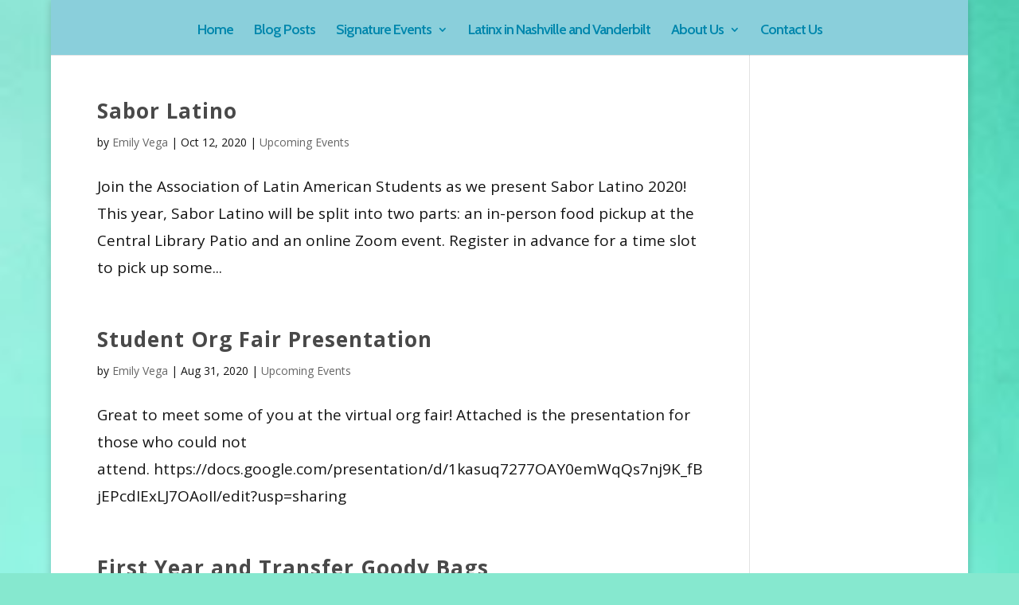

--- FILE ---
content_type: text/html; charset=UTF-8
request_url: https://studentorg.vanderbilt.edu/alas/category/cafeconleche/
body_size: 9280
content:
<!DOCTYPE html>
<!--[if IE 6]>
<html id="ie6" lang="en-US">
<![endif]-->
<!--[if IE 7]>
<html id="ie7" lang="en-US">
<![endif]-->
<!--[if IE 8]>
<html id="ie8" lang="en-US">
<![endif]-->
<!--[if !(IE 6) | !(IE 7) | !(IE 8)  ]><!-->
<html lang="en-US">
<!--<![endif]-->
<head>
	<meta charset="UTF-8" />
			
	<meta http-equiv="X-UA-Compatible" content="IE=edge">
	<link rel="pingback" href="https://studentorg.vanderbilt.edu/alas/xmlrpc.php" />

		<!--[if lt IE 9]>
	<script src="https://studentorg.vanderbilt.edu/alas/wp-content/themes/Divi/js/html5.js" type="text/javascript"></script>
	<![endif]-->

	<script type="text/javascript">
		document.documentElement.className = 'js';
	</script>

	<link rel="dns-prefetch" href="//cdn.hu-manity.co" />
		<!-- Cookie Compliance -->
		<script type="text/javascript">var huOptions = {"appID":"vanderbiltedu-5a40acb","currentLanguage":"en","blocking":false,"globalCookie":false,"isAdmin":false,"privacyConsent":true,"forms":[]};</script>
		<script type="text/javascript" src="https://cdn.hu-manity.co/hu-banner.min.js"></script><script>var et_site_url='https://studentorg.vanderbilt.edu/alas';var et_post_id='global';function et_core_page_resource_fallback(a,b){"undefined"===typeof b&&(b=a.sheet.cssRules&&0===a.sheet.cssRules.length);b&&(a.onerror=null,a.onload=null,a.href?a.href=et_site_url+"/?et_core_page_resource="+a.id+et_post_id:a.src&&(a.src=et_site_url+"/?et_core_page_resource="+a.id+et_post_id))}
</script><title>Upcoming Events | Association of Latin American Students</title>
<meta name='robots' content='max-image-preview:large' />
<link rel='dns-prefetch' href='//fonts.googleapis.com' />
<link rel="alternate" type="application/rss+xml" title="Association of Latin American Students &raquo; Feed" href="https://studentorg.vanderbilt.edu/alas/feed/" />
<link rel="alternate" type="application/rss+xml" title="Association of Latin American Students &raquo; Comments Feed" href="https://studentorg.vanderbilt.edu/alas/comments/feed/" />
<link rel="alternate" type="application/rss+xml" title="Association of Latin American Students &raquo; Upcoming Events Category Feed" href="https://studentorg.vanderbilt.edu/alas/category/cafeconleche/feed/" />
<meta content="Divi v.3.0.102" name="generator"/><style id='wp-img-auto-sizes-contain-inline-css' type='text/css'>
img:is([sizes=auto i],[sizes^="auto," i]){contain-intrinsic-size:3000px 1500px}
/*# sourceURL=wp-img-auto-sizes-contain-inline-css */
</style>
<style id='wp-emoji-styles-inline-css' type='text/css'>

	img.wp-smiley, img.emoji {
		display: inline !important;
		border: none !important;
		box-shadow: none !important;
		height: 1em !important;
		width: 1em !important;
		margin: 0 0.07em !important;
		vertical-align: -0.1em !important;
		background: none !important;
		padding: 0 !important;
	}
/*# sourceURL=wp-emoji-styles-inline-css */
</style>
<style id='wp-block-library-inline-css' type='text/css'>
:root{--wp-block-synced-color:#7a00df;--wp-block-synced-color--rgb:122,0,223;--wp-bound-block-color:var(--wp-block-synced-color);--wp-editor-canvas-background:#ddd;--wp-admin-theme-color:#007cba;--wp-admin-theme-color--rgb:0,124,186;--wp-admin-theme-color-darker-10:#006ba1;--wp-admin-theme-color-darker-10--rgb:0,107,160.5;--wp-admin-theme-color-darker-20:#005a87;--wp-admin-theme-color-darker-20--rgb:0,90,135;--wp-admin-border-width-focus:2px}@media (min-resolution:192dpi){:root{--wp-admin-border-width-focus:1.5px}}.wp-element-button{cursor:pointer}:root .has-very-light-gray-background-color{background-color:#eee}:root .has-very-dark-gray-background-color{background-color:#313131}:root .has-very-light-gray-color{color:#eee}:root .has-very-dark-gray-color{color:#313131}:root .has-vivid-green-cyan-to-vivid-cyan-blue-gradient-background{background:linear-gradient(135deg,#00d084,#0693e3)}:root .has-purple-crush-gradient-background{background:linear-gradient(135deg,#34e2e4,#4721fb 50%,#ab1dfe)}:root .has-hazy-dawn-gradient-background{background:linear-gradient(135deg,#faaca8,#dad0ec)}:root .has-subdued-olive-gradient-background{background:linear-gradient(135deg,#fafae1,#67a671)}:root .has-atomic-cream-gradient-background{background:linear-gradient(135deg,#fdd79a,#004a59)}:root .has-nightshade-gradient-background{background:linear-gradient(135deg,#330968,#31cdcf)}:root .has-midnight-gradient-background{background:linear-gradient(135deg,#020381,#2874fc)}:root{--wp--preset--font-size--normal:16px;--wp--preset--font-size--huge:42px}.has-regular-font-size{font-size:1em}.has-larger-font-size{font-size:2.625em}.has-normal-font-size{font-size:var(--wp--preset--font-size--normal)}.has-huge-font-size{font-size:var(--wp--preset--font-size--huge)}.has-text-align-center{text-align:center}.has-text-align-left{text-align:left}.has-text-align-right{text-align:right}.has-fit-text{white-space:nowrap!important}#end-resizable-editor-section{display:none}.aligncenter{clear:both}.items-justified-left{justify-content:flex-start}.items-justified-center{justify-content:center}.items-justified-right{justify-content:flex-end}.items-justified-space-between{justify-content:space-between}.screen-reader-text{border:0;clip-path:inset(50%);height:1px;margin:-1px;overflow:hidden;padding:0;position:absolute;width:1px;word-wrap:normal!important}.screen-reader-text:focus{background-color:#ddd;clip-path:none;color:#444;display:block;font-size:1em;height:auto;left:5px;line-height:normal;padding:15px 23px 14px;text-decoration:none;top:5px;width:auto;z-index:100000}html :where(.has-border-color){border-style:solid}html :where([style*=border-top-color]){border-top-style:solid}html :where([style*=border-right-color]){border-right-style:solid}html :where([style*=border-bottom-color]){border-bottom-style:solid}html :where([style*=border-left-color]){border-left-style:solid}html :where([style*=border-width]){border-style:solid}html :where([style*=border-top-width]){border-top-style:solid}html :where([style*=border-right-width]){border-right-style:solid}html :where([style*=border-bottom-width]){border-bottom-style:solid}html :where([style*=border-left-width]){border-left-style:solid}html :where(img[class*=wp-image-]){height:auto;max-width:100%}:where(figure){margin:0 0 1em}html :where(.is-position-sticky){--wp-admin--admin-bar--position-offset:var(--wp-admin--admin-bar--height,0px)}@media screen and (max-width:600px){html :where(.is-position-sticky){--wp-admin--admin-bar--position-offset:0px}}

/*# sourceURL=wp-block-library-inline-css */
</style><style id='global-styles-inline-css' type='text/css'>
:root{--wp--preset--aspect-ratio--square: 1;--wp--preset--aspect-ratio--4-3: 4/3;--wp--preset--aspect-ratio--3-4: 3/4;--wp--preset--aspect-ratio--3-2: 3/2;--wp--preset--aspect-ratio--2-3: 2/3;--wp--preset--aspect-ratio--16-9: 16/9;--wp--preset--aspect-ratio--9-16: 9/16;--wp--preset--color--black: #000000;--wp--preset--color--cyan-bluish-gray: #abb8c3;--wp--preset--color--white: #ffffff;--wp--preset--color--pale-pink: #f78da7;--wp--preset--color--vivid-red: #cf2e2e;--wp--preset--color--luminous-vivid-orange: #ff6900;--wp--preset--color--luminous-vivid-amber: #fcb900;--wp--preset--color--light-green-cyan: #7bdcb5;--wp--preset--color--vivid-green-cyan: #00d084;--wp--preset--color--pale-cyan-blue: #8ed1fc;--wp--preset--color--vivid-cyan-blue: #0693e3;--wp--preset--color--vivid-purple: #9b51e0;--wp--preset--gradient--vivid-cyan-blue-to-vivid-purple: linear-gradient(135deg,rgb(6,147,227) 0%,rgb(155,81,224) 100%);--wp--preset--gradient--light-green-cyan-to-vivid-green-cyan: linear-gradient(135deg,rgb(122,220,180) 0%,rgb(0,208,130) 100%);--wp--preset--gradient--luminous-vivid-amber-to-luminous-vivid-orange: linear-gradient(135deg,rgb(252,185,0) 0%,rgb(255,105,0) 100%);--wp--preset--gradient--luminous-vivid-orange-to-vivid-red: linear-gradient(135deg,rgb(255,105,0) 0%,rgb(207,46,46) 100%);--wp--preset--gradient--very-light-gray-to-cyan-bluish-gray: linear-gradient(135deg,rgb(238,238,238) 0%,rgb(169,184,195) 100%);--wp--preset--gradient--cool-to-warm-spectrum: linear-gradient(135deg,rgb(74,234,220) 0%,rgb(151,120,209) 20%,rgb(207,42,186) 40%,rgb(238,44,130) 60%,rgb(251,105,98) 80%,rgb(254,248,76) 100%);--wp--preset--gradient--blush-light-purple: linear-gradient(135deg,rgb(255,206,236) 0%,rgb(152,150,240) 100%);--wp--preset--gradient--blush-bordeaux: linear-gradient(135deg,rgb(254,205,165) 0%,rgb(254,45,45) 50%,rgb(107,0,62) 100%);--wp--preset--gradient--luminous-dusk: linear-gradient(135deg,rgb(255,203,112) 0%,rgb(199,81,192) 50%,rgb(65,88,208) 100%);--wp--preset--gradient--pale-ocean: linear-gradient(135deg,rgb(255,245,203) 0%,rgb(182,227,212) 50%,rgb(51,167,181) 100%);--wp--preset--gradient--electric-grass: linear-gradient(135deg,rgb(202,248,128) 0%,rgb(113,206,126) 100%);--wp--preset--gradient--midnight: linear-gradient(135deg,rgb(2,3,129) 0%,rgb(40,116,252) 100%);--wp--preset--font-size--small: 13px;--wp--preset--font-size--medium: 20px;--wp--preset--font-size--large: 36px;--wp--preset--font-size--x-large: 42px;--wp--preset--spacing--20: 0.44rem;--wp--preset--spacing--30: 0.67rem;--wp--preset--spacing--40: 1rem;--wp--preset--spacing--50: 1.5rem;--wp--preset--spacing--60: 2.25rem;--wp--preset--spacing--70: 3.38rem;--wp--preset--spacing--80: 5.06rem;--wp--preset--shadow--natural: 6px 6px 9px rgba(0, 0, 0, 0.2);--wp--preset--shadow--deep: 12px 12px 50px rgba(0, 0, 0, 0.4);--wp--preset--shadow--sharp: 6px 6px 0px rgba(0, 0, 0, 0.2);--wp--preset--shadow--outlined: 6px 6px 0px -3px rgb(255, 255, 255), 6px 6px rgb(0, 0, 0);--wp--preset--shadow--crisp: 6px 6px 0px rgb(0, 0, 0);}:where(.is-layout-flex){gap: 0.5em;}:where(.is-layout-grid){gap: 0.5em;}body .is-layout-flex{display: flex;}.is-layout-flex{flex-wrap: wrap;align-items: center;}.is-layout-flex > :is(*, div){margin: 0;}body .is-layout-grid{display: grid;}.is-layout-grid > :is(*, div){margin: 0;}:where(.wp-block-columns.is-layout-flex){gap: 2em;}:where(.wp-block-columns.is-layout-grid){gap: 2em;}:where(.wp-block-post-template.is-layout-flex){gap: 1.25em;}:where(.wp-block-post-template.is-layout-grid){gap: 1.25em;}.has-black-color{color: var(--wp--preset--color--black) !important;}.has-cyan-bluish-gray-color{color: var(--wp--preset--color--cyan-bluish-gray) !important;}.has-white-color{color: var(--wp--preset--color--white) !important;}.has-pale-pink-color{color: var(--wp--preset--color--pale-pink) !important;}.has-vivid-red-color{color: var(--wp--preset--color--vivid-red) !important;}.has-luminous-vivid-orange-color{color: var(--wp--preset--color--luminous-vivid-orange) !important;}.has-luminous-vivid-amber-color{color: var(--wp--preset--color--luminous-vivid-amber) !important;}.has-light-green-cyan-color{color: var(--wp--preset--color--light-green-cyan) !important;}.has-vivid-green-cyan-color{color: var(--wp--preset--color--vivid-green-cyan) !important;}.has-pale-cyan-blue-color{color: var(--wp--preset--color--pale-cyan-blue) !important;}.has-vivid-cyan-blue-color{color: var(--wp--preset--color--vivid-cyan-blue) !important;}.has-vivid-purple-color{color: var(--wp--preset--color--vivid-purple) !important;}.has-black-background-color{background-color: var(--wp--preset--color--black) !important;}.has-cyan-bluish-gray-background-color{background-color: var(--wp--preset--color--cyan-bluish-gray) !important;}.has-white-background-color{background-color: var(--wp--preset--color--white) !important;}.has-pale-pink-background-color{background-color: var(--wp--preset--color--pale-pink) !important;}.has-vivid-red-background-color{background-color: var(--wp--preset--color--vivid-red) !important;}.has-luminous-vivid-orange-background-color{background-color: var(--wp--preset--color--luminous-vivid-orange) !important;}.has-luminous-vivid-amber-background-color{background-color: var(--wp--preset--color--luminous-vivid-amber) !important;}.has-light-green-cyan-background-color{background-color: var(--wp--preset--color--light-green-cyan) !important;}.has-vivid-green-cyan-background-color{background-color: var(--wp--preset--color--vivid-green-cyan) !important;}.has-pale-cyan-blue-background-color{background-color: var(--wp--preset--color--pale-cyan-blue) !important;}.has-vivid-cyan-blue-background-color{background-color: var(--wp--preset--color--vivid-cyan-blue) !important;}.has-vivid-purple-background-color{background-color: var(--wp--preset--color--vivid-purple) !important;}.has-black-border-color{border-color: var(--wp--preset--color--black) !important;}.has-cyan-bluish-gray-border-color{border-color: var(--wp--preset--color--cyan-bluish-gray) !important;}.has-white-border-color{border-color: var(--wp--preset--color--white) !important;}.has-pale-pink-border-color{border-color: var(--wp--preset--color--pale-pink) !important;}.has-vivid-red-border-color{border-color: var(--wp--preset--color--vivid-red) !important;}.has-luminous-vivid-orange-border-color{border-color: var(--wp--preset--color--luminous-vivid-orange) !important;}.has-luminous-vivid-amber-border-color{border-color: var(--wp--preset--color--luminous-vivid-amber) !important;}.has-light-green-cyan-border-color{border-color: var(--wp--preset--color--light-green-cyan) !important;}.has-vivid-green-cyan-border-color{border-color: var(--wp--preset--color--vivid-green-cyan) !important;}.has-pale-cyan-blue-border-color{border-color: var(--wp--preset--color--pale-cyan-blue) !important;}.has-vivid-cyan-blue-border-color{border-color: var(--wp--preset--color--vivid-cyan-blue) !important;}.has-vivid-purple-border-color{border-color: var(--wp--preset--color--vivid-purple) !important;}.has-vivid-cyan-blue-to-vivid-purple-gradient-background{background: var(--wp--preset--gradient--vivid-cyan-blue-to-vivid-purple) !important;}.has-light-green-cyan-to-vivid-green-cyan-gradient-background{background: var(--wp--preset--gradient--light-green-cyan-to-vivid-green-cyan) !important;}.has-luminous-vivid-amber-to-luminous-vivid-orange-gradient-background{background: var(--wp--preset--gradient--luminous-vivid-amber-to-luminous-vivid-orange) !important;}.has-luminous-vivid-orange-to-vivid-red-gradient-background{background: var(--wp--preset--gradient--luminous-vivid-orange-to-vivid-red) !important;}.has-very-light-gray-to-cyan-bluish-gray-gradient-background{background: var(--wp--preset--gradient--very-light-gray-to-cyan-bluish-gray) !important;}.has-cool-to-warm-spectrum-gradient-background{background: var(--wp--preset--gradient--cool-to-warm-spectrum) !important;}.has-blush-light-purple-gradient-background{background: var(--wp--preset--gradient--blush-light-purple) !important;}.has-blush-bordeaux-gradient-background{background: var(--wp--preset--gradient--blush-bordeaux) !important;}.has-luminous-dusk-gradient-background{background: var(--wp--preset--gradient--luminous-dusk) !important;}.has-pale-ocean-gradient-background{background: var(--wp--preset--gradient--pale-ocean) !important;}.has-electric-grass-gradient-background{background: var(--wp--preset--gradient--electric-grass) !important;}.has-midnight-gradient-background{background: var(--wp--preset--gradient--midnight) !important;}.has-small-font-size{font-size: var(--wp--preset--font-size--small) !important;}.has-medium-font-size{font-size: var(--wp--preset--font-size--medium) !important;}.has-large-font-size{font-size: var(--wp--preset--font-size--large) !important;}.has-x-large-font-size{font-size: var(--wp--preset--font-size--x-large) !important;}
/*# sourceURL=global-styles-inline-css */
</style>

<style id='classic-theme-styles-inline-css' type='text/css'>
/*! This file is auto-generated */
.wp-block-button__link{color:#fff;background-color:#32373c;border-radius:9999px;box-shadow:none;text-decoration:none;padding:calc(.667em + 2px) calc(1.333em + 2px);font-size:1.125em}.wp-block-file__button{background:#32373c;color:#fff;text-decoration:none}
/*# sourceURL=/wp-includes/css/classic-themes.min.css */
</style>
<link rel='stylesheet' id='divi-fonts-css' href='https://fonts.googleapis.com/css?family=Open+Sans:300italic,400italic,600italic,700italic,800italic,400,300,600,700,800&#038;subset=latin,latin-ext' type='text/css' media='all' />
<link rel='stylesheet' id='divi-style-css' href='https://studentorg.vanderbilt.edu/alas/wp-content/themes/Divi/style.css?ver=3.0.102' type='text/css' media='all' />
<link rel='stylesheet' id='dashicons-css' href='https://studentorg.vanderbilt.edu/alas/wp-includes/css/dashicons.min.css?ver=6.9' type='text/css' media='all' />
<script type="text/javascript" src="https://studentorg.vanderbilt.edu/alas/wp-includes/js/jquery/jquery.min.js?ver=3.7.1" id="jquery-core-js"></script>
<script type="text/javascript" src="https://studentorg.vanderbilt.edu/alas/wp-includes/js/jquery/jquery-migrate.min.js?ver=3.4.1" id="jquery-migrate-js"></script>
<link rel="https://api.w.org/" href="https://studentorg.vanderbilt.edu/alas/wp-json/" /><link rel="alternate" title="JSON" type="application/json" href="https://studentorg.vanderbilt.edu/alas/wp-json/wp/v2/categories/1" /><link rel="EditURI" type="application/rsd+xml" title="RSD" href="https://studentorg.vanderbilt.edu/alas/xmlrpc.php?rsd" />
<meta name="generator" content="WordPress 6.9" />
<meta name="viewport" content="width=device-width, initial-scale=1.0, maximum-scale=1.0, user-scalable=0" /><link rel="shortcut icon" href="https://s3.amazonaws.com/vu-studentorg/wp-content/uploads/sites/87/2018/08/06211322/960pxtransparent.png" /><style type="text/css" id="custom-background-css">
body.custom-background { background-color: #86e8cf; background-image: url("https://studentorg.prd.vanderbilt.edu/alas/wp-content/uploads/sites/87/2022/06/unnamed.jpg"); background-position: center top; background-size: auto; background-repeat: no-repeat; background-attachment: scroll; }
</style>
	<link rel="icon" href="https://cdn.vanderbilt.edu/t2-studentorg/studentorg-prd/wp-content/uploads/sites/87/2018/08/cropped-960pxtransparent1-1-32x32.png" sizes="32x32" />
<link rel="icon" href="https://cdn.vanderbilt.edu/t2-studentorg/studentorg-prd/wp-content/uploads/sites/87/2018/08/cropped-960pxtransparent1-1-192x192.png" sizes="192x192" />
<link rel="apple-touch-icon" href="https://cdn.vanderbilt.edu/t2-studentorg/studentorg-prd/wp-content/uploads/sites/87/2018/08/cropped-960pxtransparent1-1-180x180.png" />
<meta name="msapplication-TileImage" content="https://cdn.vanderbilt.edu/t2-studentorg/studentorg-prd/wp-content/uploads/sites/87/2018/08/cropped-960pxtransparent1-1-270x270.png" />
<link rel="stylesheet" id="et-divi-customizer-global-cached-inline-styles" href="https://studentorg.vanderbilt.edu/alas/wp-content/cache/et/1/87/global/et-divi-customizer-global-17690152555237.min.css" onerror="et_core_page_resource_fallback(this, true)" onload="et_core_page_resource_fallback(this)" /><link rel='stylesheet' id='et-builder-googlefonts-css' href='https://fonts.googleapis.com/css?family=Cabin:regular,italic,500,500italic,600,600italic,700,700italic|Comfortaa:300,regular,700&#038;subset=vietnamese,latin,latin-ext,cyrillic,greek,cyrillic-ext' type='text/css' media='all' />
</head>
<body class="archive category category-cafeconleche category-1 custom-background wp-theme-Divi cookies-not-set et_pb_button_helper_class et_fullwidth_nav et_fullwidth_secondary_nav et_fixed_nav et_boxed_layout et_show_nav et_hide_primary_logo et_hide_fixed_logo et_hide_mobile_logo et_cover_background osx et_pb_gutters3 et_primary_nav_dropdown_animation_fade et_secondary_nav_dropdown_animation_fade et_pb_footer_columns4 et_header_style_centered et_right_sidebar et_divi_theme et_minified_js et_minified_css">
	<div id="page-container">

	
	
		<header id="main-header" data-height-onload="138">
			<div class="container clearfix et_menu_container">
							<div class="logo_container">
					<span class="logo_helper"></span>
					<a href="https://studentorg.vanderbilt.edu/alas/">
						<img src="https://s3.amazonaws.com/vu-studentorg/wp-content/uploads/sites/87/2018/08/06211322/960pxtransparent.png" alt="Association of Latin American Students" id="logo" data-height-percentage="30" />
					</a>
				</div>
				<div id="et-top-navigation" data-height="138" data-fixed-height="104">
											<nav id="top-menu-nav">
						<ul id="top-menu" class="nav"><li id="menu-item-256" class="menu-item menu-item-type-post_type menu-item-object-page menu-item-home menu-item-256"><a href="https://studentorg.vanderbilt.edu/alas/">Home</a></li>
<li id="menu-item-254" class="menu-item menu-item-type-post_type menu-item-object-page current_page_parent menu-item-254"><a href="https://studentorg.vanderbilt.edu/alas/upcoming-events/">Blog Posts</a></li>
<li id="menu-item-1068" class="menu-item menu-item-type-post_type menu-item-object-page menu-item-has-children menu-item-1068"><a href="https://studentorg.vanderbilt.edu/alas/signature-events/">Signature Events</a>
<ul class="sub-menu">
	<li id="menu-item-445" class="menu-item menu-item-type-post_type menu-item-object-page menu-item-has-children menu-item-445"><a href="https://studentorg.vanderbilt.edu/alas/hispanic-heritage-month/">Hispanic Heritage Month</a>
	<ul class="sub-menu">
		<li id="menu-item-1182" class="menu-item menu-item-type-post_type menu-item-object-page menu-item-1182"><a href="https://studentorg.vanderbilt.edu/alas/sabor-latino/">Sabor Latino</a></li>
		<li id="menu-item-1203" class="menu-item menu-item-type-post_type menu-item-object-page menu-item-1203"><a href="https://studentorg.vanderbilt.edu/alas/hhm-keynote-speaker/">Keynote Speaker</a></li>
	</ul>
</li>
	<li id="menu-item-1281" class="menu-item menu-item-type-post_type menu-item-object-page menu-item-has-children menu-item-1281"><a href="https://studentorg.vanderbilt.edu/alas/cafe-con-leche/">Café con Leche</a>
	<ul class="sub-menu">
		<li id="menu-item-255" class="menu-item menu-item-type-post_type menu-item-object-page menu-item-255"><a href="https://studentorg.vanderbilt.edu/alas/cafe-con-zoom/cafeconleche/">Café con Leche Dance</a></li>
		<li id="menu-item-955" class="menu-item menu-item-type-post_type menu-item-object-page menu-item-955"><a href="https://studentorg.vanderbilt.edu/alas/cafe-con-zoom/">Café con Zoom 2020</a></li>
		<li id="menu-item-1277" class="menu-item menu-item-type-post_type menu-item-object-page menu-item-1277"><a href="https://studentorg.vanderbilt.edu/alas/past-cafes/">Past Cafés</a></li>
	</ul>
</li>
</ul>
</li>
<li id="menu-item-414" class="menu-item menu-item-type-post_type menu-item-object-page menu-item-414"><a href="https://studentorg.vanderbilt.edu/alas/?page_id=258">Latinx in Nashville and Vanderbilt</a></li>
<li id="menu-item-1094" class="menu-item menu-item-type-post_type menu-item-object-page menu-item-has-children menu-item-1094"><a href="https://studentorg.vanderbilt.edu/alas/about-us/">About Us</a>
<ul class="sub-menu">
	<li id="menu-item-1237" class="menu-item menu-item-type-post_type menu-item-object-page menu-item-1237"><a href="https://studentorg.vanderbilt.edu/alas/about-alas/">About ALAS</a></li>
	<li id="menu-item-325" class="menu-item menu-item-type-post_type menu-item-object-page menu-item-325"><a href="https://studentorg.vanderbilt.edu/alas/meet-the-exec-board/">Our Executive Board</a></li>
</ul>
</li>
<li id="menu-item-266" class="menu-item menu-item-type-post_type menu-item-object-page menu-item-266"><a href="https://studentorg.vanderbilt.edu/alas/contact-us/">Contact Us</a></li>
</ul>						</nav>
					
					
					
					
					<div id="et_mobile_nav_menu">
				<div class="mobile_nav closed">
					<span class="select_page">Select Page</span>
					<span class="mobile_menu_bar mobile_menu_bar_toggle"></span>
				</div>
			</div>				</div> <!-- #et-top-navigation -->
			</div> <!-- .container -->
			<div class="et_search_outer">
				<div class="container et_search_form_container">
					<form role="search" method="get" class="et-search-form" action="https://studentorg.vanderbilt.edu/alas/">
					<input type="search" class="et-search-field" placeholder="Search &hellip;" value="" name="s" title="Search for:" />					</form>
					<span class="et_close_search_field"></span>
				</div>
			</div>
		</header> <!-- #main-header -->

		<div id="et-main-area">

<div id="main-content">
	<div class="container">
		<div id="content-area" class="clearfix">
			<div id="left-area">
		
					<article id="post-1136" class="et_pb_post post-1136 post type-post status-publish format-standard hentry category-cafeconleche">

				
															<h2 class="entry-title"><a href="https://studentorg.vanderbilt.edu/alas/2020/10/12/sabor-latino-2/">Sabor Latino</a></h2>
					
					<p class="post-meta"> by <span class="author vcard"><a href="https://studentorg.vanderbilt.edu/alas/author/vegaec1/" title="Posts by Emily Vega" rel="author">Emily Vega</a></span> | <span class="published">Oct 12, 2020</span> | <a href="https://studentorg.vanderbilt.edu/alas/category/cafeconleche/" rel="category tag">Upcoming Events</a></p>Join the Association of Latin American Students as we present Sabor Latino 2020! This year, Sabor Latino will be split into two parts: an in-person food pickup at the Central Library Patio and an online Zoom event. Register in advance for a time slot to pick up some...				
					</article> <!-- .et_pb_post -->
			
					<article id="post-1134" class="et_pb_post post-1134 post type-post status-publish format-standard hentry category-cafeconleche">

				
															<h2 class="entry-title"><a href="https://studentorg.vanderbilt.edu/alas/2020/08/31/student-org-fair-presentation/">Student Org Fair Presentation</a></h2>
					
					<p class="post-meta"> by <span class="author vcard"><a href="https://studentorg.vanderbilt.edu/alas/author/vegaec1/" title="Posts by Emily Vega" rel="author">Emily Vega</a></span> | <span class="published">Aug 31, 2020</span> | <a href="https://studentorg.vanderbilt.edu/alas/category/cafeconleche/" rel="category tag">Upcoming Events</a></p>Great to meet some of you at the virtual org fair! Attached is the presentation for those who could not attend. https://docs.google.com/presentation/d/1kasuq7277OAY0emWqQs7nj9K_fBjEPcdIExLJ7OAoII/edit?usp=sharing  				
					</article> <!-- .et_pb_post -->
			
					<article id="post-1131" class="et_pb_post post-1131 post type-post status-publish format-standard hentry category-cafeconleche">

				
															<h2 class="entry-title"><a href="https://studentorg.vanderbilt.edu/alas/2020/08/27/first-year-and-transfer-goody-bags/">First Year and Transfer Goody Bags</a></h2>
					
					<p class="post-meta"> by <span class="author vcard"><a href="https://studentorg.vanderbilt.edu/alas/author/vegaec1/" title="Posts by Emily Vega" rel="author">Emily Vega</a></span> | <span class="published">Aug 27, 2020</span> | <a href="https://studentorg.vanderbilt.edu/alas/category/cafeconleche/" rel="category tag">Upcoming Events</a></p>Fill out this form to receive a welcome to campus goody bag from ALAS! https://docs.google.com/forms/d/e/1FAIpQLSeyBUMPKQUZJxe9uelet4AcF1hKQmAxi5AHdnMv0FJ6iawptg/viewform?usp=sf_link  				
					</article> <!-- .et_pb_post -->
			
					<article id="post-1086" class="et_pb_post post-1086 post type-post status-publish format-standard hentry category-cafeconleche">

				
															<h2 class="entry-title"><a href="https://studentorg.vanderbilt.edu/alas/2020/08/22/student-org-fair/">Student Org Fair</a></h2>
					
					<p class="post-meta"> by <span class="author vcard"><a href="https://studentorg.vanderbilt.edu/alas/author/vegaec1/" title="Posts by Emily Vega" rel="author">Emily Vega</a></span> | <span class="published">Aug 22, 2020</span> | <a href="https://studentorg.vanderbilt.edu/alas/category/cafeconleche/" rel="category tag">Upcoming Events</a></p>Connect with ALAS at the Student Organization Fair on August 28 from 3-6pm! https://vanderbilt.zoom.us/j/99448974344?pwd=YzZhSWFGVVVlT1ZBUWpadXdpd3JUdz09				
					</article> <!-- .et_pb_post -->
			
					<article id="post-814" class="et_pb_post post-814 post type-post status-publish format-standard hentry category-cafeconleche">

				
															<h2 class="entry-title"><a href="https://studentorg.vanderbilt.edu/alas/2019/09/01/first-year-and-transfer-bienvenida-2/">First Year and Transfer Bienvenida</a></h2>
					
					<p class="post-meta"> by <span class="author vcard"><a href="https://studentorg.vanderbilt.edu/alas/author/brownim/" title="Posts by brownim" rel="author">brownim</a></span> | <span class="published">Sep 1, 2019</span> | <a href="https://studentorg.vanderbilt.edu/alas/category/cafeconleche/" rel="category tag">Upcoming Events</a></p>Friday, September 6th &#8211; 4:30pm to 6:00pm &#8211; @Sutherland House Lobby Join ALAS in welcoming first-year and transfer students at our annual Bienvenida event! Come meet current members of ALAS, learn more about our organization, and eat some great...				
					</article> <!-- .et_pb_post -->
			
					<article id="post-751" class="et_pb_post post-751 post type-post status-publish format-standard hentry category-cafeconleche">

				
															<h2 class="entry-title"><a href="https://studentorg.vanderbilt.edu/alas/2018/08/10/first-year-and-transfer-bienvenida/">First Year and Transfer Bienvenida</a></h2>
					
					<p class="post-meta"> by <span class="author vcard"><a href="https://studentorg.vanderbilt.edu/alas/author/aguilemf/" title="Posts by Maria Aguilera" rel="author">Maria Aguilera</a></span> | <span class="published">Aug 10, 2018</span> | <a href="https://studentorg.vanderbilt.edu/alas/category/cafeconleche/" rel="category tag">Upcoming Events</a></p>Friday, September 7 (4:30 pm – 6:30 pm) in the Sutherland Lobby The First Year and Transfer Mixer is an annual ALAS  event to introduce new Commodores to the Association of Latin American Students. Come enjoy great food while getting to know some new and returning...				
					</article> <!-- .et_pb_post -->
			
					<article id="post-749" class="et_pb_post post-749 post type-post status-publish format-standard hentry category-cafeconleche">

				
															<h2 class="entry-title"><a href="https://studentorg.vanderbilt.edu/alas/2018/08/10/vahs-a-tener-alas-launch/">VAHS a tener ALAS &#8211; Launch</a></h2>
					
					<p class="post-meta"> by <span class="author vcard"><a href="https://studentorg.vanderbilt.edu/alas/author/aguilemf/" title="Posts by Maria Aguilera" rel="author">Maria Aguilera</a></span> | <span class="published">Aug 10, 2018</span> | <a href="https://studentorg.vanderbilt.edu/alas/category/cafeconleche/" rel="category tag">Upcoming Events</a></p>Join us as we launch our transition from VAHS to ALAS! We will be at the Commons Lawn from 4 pm- 6 pm on August 31st. Learn more about this transition, why we made it, and what we hope to do in the upcoming years. Get to know our members while eating some good food!...				
					</article> <!-- .et_pb_post -->
			<div class="pagination clearfix">
	<div class="alignleft"><a href="https://studentorg.vanderbilt.edu/alas/category/cafeconleche/page/2/" >&laquo; Older Entries</a></div>
	<div class="alignright"></div>
</div>			</div> <!-- #left-area -->

					</div> <!-- #content-area -->
	</div> <!-- .container -->
</div> <!-- #main-content -->


	<span class="et_pb_scroll_top et-pb-icon"></span>


			<footer id="main-footer">
				

		
				<div id="footer-bottom">
					<div class="container clearfix">
				<p id="footer-info">Designed by <a href="http://www.elegantthemes.com" title="Premium WordPress Themes">Elegant Themes</a> | Powered by <a href="http://www.wordpress.org">WordPress</a></p>					</div>	<!-- .container -->
				</div>
			</footer> <!-- #main-footer -->
		</div> <!-- #et-main-area -->


	</div> <!-- #page-container -->

	<script type="speculationrules">
{"prefetch":[{"source":"document","where":{"and":[{"href_matches":"/alas/*"},{"not":{"href_matches":["/alas/wp-*.php","/alas/wp-admin/*","/alas/wp-content/uploads/sites/87/*","/alas/wp-content/*","/alas/wp-content/plugins/*","/alas/wp-content/themes/Divi/*","/alas/*\\?(.+)"]}},{"not":{"selector_matches":"a[rel~=\"nofollow\"]"}},{"not":{"selector_matches":".no-prefetch, .no-prefetch a"}}]},"eagerness":"conservative"}]}
</script>
	<script type="text/javascript">
		var et_animation_data = [];
	</script>
	<script type="text/javascript" id="divi-custom-script-js-extra">
/* <![CDATA[ */
var et_shortcodes_strings = {"previous":"Previous","next":"Next"};
var et_pb_custom = {"ajaxurl":"https://studentorg.vanderbilt.edu/alas/wp-admin/admin-ajax.php","images_uri":"https://studentorg.vanderbilt.edu/alas/wp-content/themes/Divi/images","builder_images_uri":"https://studentorg.vanderbilt.edu/alas/wp-content/themes/Divi/includes/builder/images","et_frontend_nonce":"7d290ff90b","subscription_failed":"Please, check the fields below to make sure you entered the correct information.","et_ab_log_nonce":"7c8b25d379","fill_message":"Please, fill in the following fields:","contact_error_message":"Please, fix the following errors:","invalid":"Invalid email","captcha":"Captcha","prev":"Prev","previous":"Previous","next":"Next","wrong_captcha":"You entered the wrong number in captcha.","is_builder_plugin_used":"","ignore_waypoints":"no","is_divi_theme_used":"1","widget_search_selector":".widget_search","is_ab_testing_active":"","page_id":"1136","unique_test_id":"","ab_bounce_rate":"5","is_cache_plugin_active":"no","is_shortcode_tracking":""};
var et_pb_box_shadow_elements = [];
//# sourceURL=divi-custom-script-js-extra
/* ]]> */
</script>
<script type="text/javascript" src="https://studentorg.vanderbilt.edu/alas/wp-content/themes/Divi/js/custom.min.js?ver=3.0.102" id="divi-custom-script-js"></script>
<script type="text/javascript" src="https://studentorg.vanderbilt.edu/alas/wp-content/plugins/divi-builder/core/admin/js/common.js?ver=3.0.102" id="et-core-common-js"></script>
<script id="wp-emoji-settings" type="application/json">
{"baseUrl":"https://s.w.org/images/core/emoji/17.0.2/72x72/","ext":".png","svgUrl":"https://s.w.org/images/core/emoji/17.0.2/svg/","svgExt":".svg","source":{"concatemoji":"https://studentorg.vanderbilt.edu/alas/wp-includes/js/wp-emoji-release.min.js?ver=6.9"}}
</script>
<script type="module">
/* <![CDATA[ */
/*! This file is auto-generated */
const a=JSON.parse(document.getElementById("wp-emoji-settings").textContent),o=(window._wpemojiSettings=a,"wpEmojiSettingsSupports"),s=["flag","emoji"];function i(e){try{var t={supportTests:e,timestamp:(new Date).valueOf()};sessionStorage.setItem(o,JSON.stringify(t))}catch(e){}}function c(e,t,n){e.clearRect(0,0,e.canvas.width,e.canvas.height),e.fillText(t,0,0);t=new Uint32Array(e.getImageData(0,0,e.canvas.width,e.canvas.height).data);e.clearRect(0,0,e.canvas.width,e.canvas.height),e.fillText(n,0,0);const a=new Uint32Array(e.getImageData(0,0,e.canvas.width,e.canvas.height).data);return t.every((e,t)=>e===a[t])}function p(e,t){e.clearRect(0,0,e.canvas.width,e.canvas.height),e.fillText(t,0,0);var n=e.getImageData(16,16,1,1);for(let e=0;e<n.data.length;e++)if(0!==n.data[e])return!1;return!0}function u(e,t,n,a){switch(t){case"flag":return n(e,"\ud83c\udff3\ufe0f\u200d\u26a7\ufe0f","\ud83c\udff3\ufe0f\u200b\u26a7\ufe0f")?!1:!n(e,"\ud83c\udde8\ud83c\uddf6","\ud83c\udde8\u200b\ud83c\uddf6")&&!n(e,"\ud83c\udff4\udb40\udc67\udb40\udc62\udb40\udc65\udb40\udc6e\udb40\udc67\udb40\udc7f","\ud83c\udff4\u200b\udb40\udc67\u200b\udb40\udc62\u200b\udb40\udc65\u200b\udb40\udc6e\u200b\udb40\udc67\u200b\udb40\udc7f");case"emoji":return!a(e,"\ud83e\u1fac8")}return!1}function f(e,t,n,a){let r;const o=(r="undefined"!=typeof WorkerGlobalScope&&self instanceof WorkerGlobalScope?new OffscreenCanvas(300,150):document.createElement("canvas")).getContext("2d",{willReadFrequently:!0}),s=(o.textBaseline="top",o.font="600 32px Arial",{});return e.forEach(e=>{s[e]=t(o,e,n,a)}),s}function r(e){var t=document.createElement("script");t.src=e,t.defer=!0,document.head.appendChild(t)}a.supports={everything:!0,everythingExceptFlag:!0},new Promise(t=>{let n=function(){try{var e=JSON.parse(sessionStorage.getItem(o));if("object"==typeof e&&"number"==typeof e.timestamp&&(new Date).valueOf()<e.timestamp+604800&&"object"==typeof e.supportTests)return e.supportTests}catch(e){}return null}();if(!n){if("undefined"!=typeof Worker&&"undefined"!=typeof OffscreenCanvas&&"undefined"!=typeof URL&&URL.createObjectURL&&"undefined"!=typeof Blob)try{var e="postMessage("+f.toString()+"("+[JSON.stringify(s),u.toString(),c.toString(),p.toString()].join(",")+"));",a=new Blob([e],{type:"text/javascript"});const r=new Worker(URL.createObjectURL(a),{name:"wpTestEmojiSupports"});return void(r.onmessage=e=>{i(n=e.data),r.terminate(),t(n)})}catch(e){}i(n=f(s,u,c,p))}t(n)}).then(e=>{for(const n in e)a.supports[n]=e[n],a.supports.everything=a.supports.everything&&a.supports[n],"flag"!==n&&(a.supports.everythingExceptFlag=a.supports.everythingExceptFlag&&a.supports[n]);var t;a.supports.everythingExceptFlag=a.supports.everythingExceptFlag&&!a.supports.flag,a.supports.everything||((t=a.source||{}).concatemoji?r(t.concatemoji):t.wpemoji&&t.twemoji&&(r(t.twemoji),r(t.wpemoji)))});
//# sourceURL=https://studentorg.vanderbilt.edu/alas/wp-includes/js/wp-emoji-loader.min.js
/* ]]> */
</script>
</body>
</html>